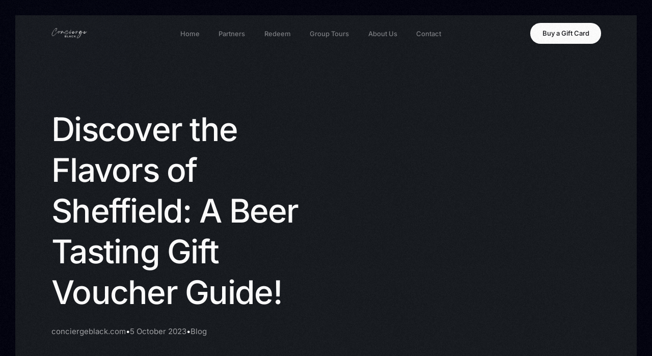

--- FILE ---
content_type: text/html; charset=UTF-8
request_url: https://www.conciergeblack.com/discover-the-flavors-of-sheffield-a-beer-tasting-gift-voucher-guide/
body_size: 17291
content:
<!doctype html>
<html class=" optml_no_js " lang="en-GB" prefix="og: https://ogp.me/ns#">
<head>
	<meta charset="UTF-8">
	<meta name="viewport" content="width=device-width, initial-scale=1">
	<link rel="profile" href="https://gmpg.org/xfn/11">

	    <script>
        var uicore_animations_list = {"Fading":{"fadeIn":"Fade In","fadeInDown":"Fade In Down","fadeInLeft":"Fade In Left","fadeInRight":"Fade In Right","fadeInUp":"Fade In Up"},"Zooming":{"zoomIn":"Zoom In","zoomInDown":"Zoom In Down","zoomInLeft":"Zoom In Left","zoomInRight":"Zoom In Right","zoomInUp":"Zoom In Up"},"Bouncing":{"bounceIn":"Bounce In","bounceInDown":"Bounce In Down","bounceInLeft":"Bounce In Left","bounceInRight":"Bounce In Right","bounceInUp":"Bounce In Up"},"Sliding":{"slideInDown":"Slide In Down","slideInLeft":"Slide In Left","slideInRight":"Slide In Right","slideInUp":"Slide In Up"},"Rotating":{"rotateIn":"Rotate In","rotateInDownLeft":"Rotate In Down Left","rotateInDownRight":"Rotate In Down Right","rotateInUpLeft":"Rotate In Up Left","rotateInUpRight":"Rotate In Up Right"},"Attention Seekers":{"bounce":"Bounce","flash":"Flash","pulse":"Pulse","rubberBand":"Rubber Band","shake":"Shake","headShake":"Head Shake","swing":"Swing","tada":"Tada","wobble":"Wobble","jello":"Jello"},"Light Speed":{"lightSpeedIn":"Light Speed In"},"Specials":{"rollIn":"Roll In"}};
    </script>

    
<!-- Search Engine Optimization by Rank Math - https://rankmath.com/ -->
<title>Discover the Flavors of Sheffield: A Beer Tasting Gift Voucher Guide! - Concierge Black</title>
<meta name="description" content="Sheffield, a city in South Yorkshire, England, is known for its vibrant craft beer scene. With a rich brewing history and a growing number of independent"/>
<meta name="robots" content="follow, index, max-snippet:-1, max-video-preview:-1, max-image-preview:large"/>
<link rel="canonical" href="https://www.conciergeblack.com/discover-the-flavors-of-sheffield-a-beer-tasting-gift-voucher-guide/" />
<meta property="og:locale" content="en_GB" />
<meta property="og:type" content="article" />
<meta property="og:title" content="Discover the Flavors of Sheffield: A Beer Tasting Gift Voucher Guide! - Concierge Black" />
<meta property="og:description" content="Sheffield, a city in South Yorkshire, England, is known for its vibrant craft beer scene. With a rich brewing history and a growing number of independent" />
<meta property="og:url" content="https://www.conciergeblack.com/discover-the-flavors-of-sheffield-a-beer-tasting-gift-voucher-guide/" />
<meta property="og:site_name" content="Concierge Black" />
<meta property="article:section" content="Blog" />
<meta property="og:image" content="https://mly3oqcuillm.i.optimole.com/w:auto/h:auto/q:mauto/f:best/https://www.conciergeblack.com/wp-content/uploads/2023/06/Concierge-blank-voucher.png" />
<meta property="og:image:secure_url" content="https://mly3oqcuillm.i.optimole.com/w:auto/h:auto/q:mauto/f:best/https://www.conciergeblack.com/wp-content/uploads/2023/06/Concierge-blank-voucher.png" />
<meta property="og:image:width" content="576" />
<meta property="og:image:height" content="384" />
<meta property="og:image:alt" content="Gift Voucher" />
<meta property="og:image:type" content="image/png" />
<meta property="article:published_time" content="2023-10-05T08:01:03+01:00" />
<meta name="twitter:card" content="summary_large_image" />
<meta name="twitter:title" content="Discover the Flavors of Sheffield: A Beer Tasting Gift Voucher Guide! - Concierge Black" />
<meta name="twitter:description" content="Sheffield, a city in South Yorkshire, England, is known for its vibrant craft beer scene. With a rich brewing history and a growing number of independent" />
<meta name="twitter:image" content="https://mly3oqcuillm.i.optimole.com/w:auto/h:auto/q:mauto/f:best/https://www.conciergeblack.com/wp-content/uploads/2023/06/Concierge-blank-voucher.png" />
<meta name="twitter:label1" content="Written by" />
<meta name="twitter:data1" content="conciergeblack.com" />
<meta name="twitter:label2" content="Time to read" />
<meta name="twitter:data2" content="5 minutes" />
<script type="application/ld+json" class="rank-math-schema">{"@context":"https://schema.org","@graph":[{"@type":"Organization","@id":"https://www.conciergeblack.com/#organization","name":"Concierge Black","url":"https://www.conciergeblack.com"},{"@type":"WebSite","@id":"https://www.conciergeblack.com/#website","url":"https://www.conciergeblack.com","name":"Concierge Black","publisher":{"@id":"https://www.conciergeblack.com/#organization"},"inLanguage":"en-GB"},{"@type":"ImageObject","@id":"https://mly3oqcuillm.i.optimole.com/w:auto/h:auto/q:mauto/f:best/https://www.conciergeblack.com/wp-content/uploads/2023/06/Concierge-blank-voucher.png","url":"https://mly3oqcuillm.i.optimole.com/w:auto/h:auto/q:mauto/f:best/https://www.conciergeblack.com/wp-content/uploads/2023/06/Concierge-blank-voucher.png","width":"576","height":"384","caption":"Gift Voucher","inLanguage":"en-GB"},{"@type":"WebPage","@id":"https://www.conciergeblack.com/discover-the-flavors-of-sheffield-a-beer-tasting-gift-voucher-guide/#webpage","url":"https://www.conciergeblack.com/discover-the-flavors-of-sheffield-a-beer-tasting-gift-voucher-guide/","name":"Discover the Flavors of Sheffield: A Beer Tasting Gift Voucher Guide! - Concierge Black","datePublished":"2023-10-05T08:01:03+01:00","dateModified":"2023-10-05T08:01:03+01:00","isPartOf":{"@id":"https://www.conciergeblack.com/#website"},"primaryImageOfPage":{"@id":"https://mly3oqcuillm.i.optimole.com/w:auto/h:auto/q:mauto/f:best/https://www.conciergeblack.com/wp-content/uploads/2023/06/Concierge-blank-voucher.png"},"inLanguage":"en-GB"},{"@type":"Person","@id":"https://www.conciergeblack.com/author/conciergeblack-com/","name":"conciergeblack.com","url":"https://www.conciergeblack.com/author/conciergeblack-com/","image":{"@type":"ImageObject","@id":"https://secure.gravatar.com/avatar/915c19245c51f598e730b156daa7a2d6?s=96&amp;d=blank&amp;r=g","url":"https://secure.gravatar.com/avatar/915c19245c51f598e730b156daa7a2d6?s=96&amp;d=blank&amp;r=g","caption":"conciergeblack.com","inLanguage":"en-GB"},"sameAs":["https://www.conciergeblack.com"],"worksFor":{"@id":"https://www.conciergeblack.com/#organization"}},{"@type":"BlogPosting","headline":"Discover the Flavors of Sheffield: A Beer Tasting Gift Voucher Guide! - Concierge Black","datePublished":"2023-10-05T08:01:03+01:00","dateModified":"2023-10-05T08:01:03+01:00","articleSection":"Blog","author":{"@id":"https://www.conciergeblack.com/author/conciergeblack-com/","name":"conciergeblack.com"},"publisher":{"@id":"https://www.conciergeblack.com/#organization"},"description":"Sheffield, a city in South Yorkshire, England, is known for its vibrant craft beer scene. With a rich brewing history and a growing number of independent","name":"Discover the Flavors of Sheffield: A Beer Tasting Gift Voucher Guide! - Concierge Black","@id":"https://www.conciergeblack.com/discover-the-flavors-of-sheffield-a-beer-tasting-gift-voucher-guide/#richSnippet","isPartOf":{"@id":"https://www.conciergeblack.com/discover-the-flavors-of-sheffield-a-beer-tasting-gift-voucher-guide/#webpage"},"image":{"@id":"https://mly3oqcuillm.i.optimole.com/w:auto/h:auto/q:mauto/f:best/https://www.conciergeblack.com/wp-content/uploads/2023/06/Concierge-blank-voucher.png"},"inLanguage":"en-GB","mainEntityOfPage":{"@id":"https://www.conciergeblack.com/discover-the-flavors-of-sheffield-a-beer-tasting-gift-voucher-guide/#webpage"}}]}</script>
<!-- /Rank Math WordPress SEO plugin -->

<link rel='dns-prefetch' href='//www.googletagmanager.com' />
<link rel='dns-prefetch' href='//mly3oqcuillm.i.optimole.com' />
<link rel='preconnect' href='https://mly3oqcuillm.i.optimole.com' />
<link rel="alternate" type="application/rss+xml" title="Concierge Black &raquo; Feed" href="https://www.conciergeblack.com/feed/" />
<link rel="alternate" type="application/rss+xml" title="Concierge Black &raquo; Comments Feed" href="https://www.conciergeblack.com/comments/feed/" />
<link rel="alternate" type="application/rss+xml" title="Concierge Black &raquo; Discover the Flavors of Sheffield: A Beer Tasting Gift Voucher Guide! Comments Feed" href="https://www.conciergeblack.com/discover-the-flavors-of-sheffield-a-beer-tasting-gift-voucher-guide/feed/" />
<script>
window._wpemojiSettings = {"baseUrl":"https:\/\/s.w.org\/images\/core\/emoji\/14.0.0\/72x72\/","ext":".png","svgUrl":"https:\/\/s.w.org\/images\/core\/emoji\/14.0.0\/svg\/","svgExt":".svg","source":{"concatemoji":"https:\/\/www.conciergeblack.com\/wp-includes\/js\/wp-emoji-release.min.js?ver=6.4.7"}};
/*! This file is auto-generated */
!function(i,n){var o,s,e;function c(e){try{var t={supportTests:e,timestamp:(new Date).valueOf()};sessionStorage.setItem(o,JSON.stringify(t))}catch(e){}}function p(e,t,n){e.clearRect(0,0,e.canvas.width,e.canvas.height),e.fillText(t,0,0);var t=new Uint32Array(e.getImageData(0,0,e.canvas.width,e.canvas.height).data),r=(e.clearRect(0,0,e.canvas.width,e.canvas.height),e.fillText(n,0,0),new Uint32Array(e.getImageData(0,0,e.canvas.width,e.canvas.height).data));return t.every(function(e,t){return e===r[t]})}function u(e,t,n){switch(t){case"flag":return n(e,"\ud83c\udff3\ufe0f\u200d\u26a7\ufe0f","\ud83c\udff3\ufe0f\u200b\u26a7\ufe0f")?!1:!n(e,"\ud83c\uddfa\ud83c\uddf3","\ud83c\uddfa\u200b\ud83c\uddf3")&&!n(e,"\ud83c\udff4\udb40\udc67\udb40\udc62\udb40\udc65\udb40\udc6e\udb40\udc67\udb40\udc7f","\ud83c\udff4\u200b\udb40\udc67\u200b\udb40\udc62\u200b\udb40\udc65\u200b\udb40\udc6e\u200b\udb40\udc67\u200b\udb40\udc7f");case"emoji":return!n(e,"\ud83e\udef1\ud83c\udffb\u200d\ud83e\udef2\ud83c\udfff","\ud83e\udef1\ud83c\udffb\u200b\ud83e\udef2\ud83c\udfff")}return!1}function f(e,t,n){var r="undefined"!=typeof WorkerGlobalScope&&self instanceof WorkerGlobalScope?new OffscreenCanvas(300,150):i.createElement("canvas"),a=r.getContext("2d",{willReadFrequently:!0}),o=(a.textBaseline="top",a.font="600 32px Arial",{});return e.forEach(function(e){o[e]=t(a,e,n)}),o}function t(e){var t=i.createElement("script");t.src=e,t.defer=!0,i.head.appendChild(t)}"undefined"!=typeof Promise&&(o="wpEmojiSettingsSupports",s=["flag","emoji"],n.supports={everything:!0,everythingExceptFlag:!0},e=new Promise(function(e){i.addEventListener("DOMContentLoaded",e,{once:!0})}),new Promise(function(t){var n=function(){try{var e=JSON.parse(sessionStorage.getItem(o));if("object"==typeof e&&"number"==typeof e.timestamp&&(new Date).valueOf()<e.timestamp+604800&&"object"==typeof e.supportTests)return e.supportTests}catch(e){}return null}();if(!n){if("undefined"!=typeof Worker&&"undefined"!=typeof OffscreenCanvas&&"undefined"!=typeof URL&&URL.createObjectURL&&"undefined"!=typeof Blob)try{var e="postMessage("+f.toString()+"("+[JSON.stringify(s),u.toString(),p.toString()].join(",")+"));",r=new Blob([e],{type:"text/javascript"}),a=new Worker(URL.createObjectURL(r),{name:"wpTestEmojiSupports"});return void(a.onmessage=function(e){c(n=e.data),a.terminate(),t(n)})}catch(e){}c(n=f(s,u,p))}t(n)}).then(function(e){for(var t in e)n.supports[t]=e[t],n.supports.everything=n.supports.everything&&n.supports[t],"flag"!==t&&(n.supports.everythingExceptFlag=n.supports.everythingExceptFlag&&n.supports[t]);n.supports.everythingExceptFlag=n.supports.everythingExceptFlag&&!n.supports.flag,n.DOMReady=!1,n.readyCallback=function(){n.DOMReady=!0}}).then(function(){return e}).then(function(){var e;n.supports.everything||(n.readyCallback(),(e=n.source||{}).concatemoji?t(e.concatemoji):e.wpemoji&&e.twemoji&&(t(e.twemoji),t(e.wpemoji)))}))}((window,document),window._wpemojiSettings);
</script>
<link data-optimized="2" rel="stylesheet" href="https://www.conciergeblack.com/wp-content/litespeed/css/bca52f104ec86b97c168a03c9c7cd853.css?ver=0dba6" />



















<link rel="preconnect" href="https://fonts.gstatic.com/" crossorigin><script src="https://www.conciergeblack.com/wp-includes/js/jquery/jquery.min.js?ver=3.7.1" id="jquery-core-js"></script>
<script src="https://www.conciergeblack.com/wp-includes/js/jquery/jquery-migrate.min.js?ver=3.4.1" id="jquery-migrate-js"></script>
<script id="optml-print-js-after">
			(function(w, d){
					w.addEventListener("beforeprint", function(){
						let images = d.getElementsByTagName( "img" );
							for (let img of images) {
								if ( !img.dataset.optSrc) {
									continue;
								}
								img.src = img.dataset.optSrc;
								delete img.dataset.optSrc;
							}
					});
			
			}(window, document));
								
</script>

<!-- Google tag (gtag.js) snippet added by Site Kit -->
<!-- Google Analytics snippet added by Site Kit -->
<script src="https://www.googletagmanager.com/gtag/js?id=GT-K4TFXBX" id="google_gtagjs-js" async></script>
<script id="google_gtagjs-js-after">
window.dataLayer = window.dataLayer || [];function gtag(){dataLayer.push(arguments);}
gtag("set","linker",{"domains":["www.conciergeblack.com"]});
gtag("js", new Date());
gtag("set", "developer_id.dZTNiMT", true);
gtag("config", "GT-K4TFXBX");
</script>
<link rel="https://api.w.org/" href="https://www.conciergeblack.com/wp-json/" /><link rel="alternate" type="application/json" href="https://www.conciergeblack.com/wp-json/wp/v2/posts/1404" /><link rel="EditURI" type="application/rsd+xml" title="RSD" href="https://www.conciergeblack.com/xmlrpc.php?rsd" />
<meta name="generator" content="WordPress 6.4.7" />
<link rel='shortlink' href='https://www.conciergeblack.com/?p=1404' />
<link rel="alternate" type="application/json+oembed" href="https://www.conciergeblack.com/wp-json/oembed/1.0/embed?url=https%3A%2F%2Fwww.conciergeblack.com%2Fdiscover-the-flavors-of-sheffield-a-beer-tasting-gift-voucher-guide%2F" />
<link rel="alternate" type="text/xml+oembed" href="https://www.conciergeblack.com/wp-json/oembed/1.0/embed?url=https%3A%2F%2Fwww.conciergeblack.com%2Fdiscover-the-flavors-of-sheffield-a-beer-tasting-gift-voucher-guide%2F&#038;format=xml" />
<meta name="generator" content="Site Kit by Google 1.170.0" /><!-- HFCM by 99 Robots - Snippet # 2: CSS -->

<!-- /end HFCM by 99 Robots -->
<!-- HFCM by 99 Robots - Snippet # 3: Trust -->
<script defer async src='https://cdn.trustindex.io/loader-cert.js?01ea3f216c6d3173c94656e15e7'></script>
<!-- /end HFCM by 99 Robots -->
<meta name="generator" content="Elementor 3.27.7; features: additional_custom_breakpoints; settings: css_print_method-external, google_font-enabled, font_display-swap">
<meta name="theme-color" content="#00010D" />
        <link rel="shortcut icon" href="https://mly3oqcuillm.i.optimole.com/w:auto/h:auto/q:mauto/f:best/https://www.conciergeblack.com/wp-content/uploads/2023/06/20230614_150109_0000.png" >
		<link rel="icon" href="https://mly3oqcuillm.i.optimole.com/w:auto/h:auto/q:mauto/f:best/https://www.conciergeblack.com/wp-content/uploads/2023/06/20230614_150109_0000.png" >
		<link rel="apple-touch-icon" sizes="152x152" href="https://mly3oqcuillm.i.optimole.com/w:auto/h:auto/q:mauto/f:best/https://www.conciergeblack.com/wp-content/uploads/2023/06/20230614_150109_0000.png">
		<link rel="apple-touch-icon" sizes="120x120" href="https://mly3oqcuillm.i.optimole.com/w:auto/h:auto/q:mauto/f:best/https://www.conciergeblack.com/wp-content/uploads/2023/06/20230614_150109_0000.png">
		<link rel="apple-touch-icon" sizes="76x76" href="https://mly3oqcuillm.i.optimole.com/w:auto/h:auto/q:mauto/f:best/https://www.conciergeblack.com/wp-content/uploads/2023/06/20230614_150109_0000.png">
        <link rel="apple-touch-icon" href="https://mly3oqcuillm.i.optimole.com/w:auto/h:auto/q:mauto/f:best/https://www.conciergeblack.com/wp-content/uploads/2023/06/20230614_150109_0000.png">
        			
			<meta name="generator" content="Optimole 3.12.1">
		
		<script type="application/javascript">
					document.documentElement.className = document.documentElement.className.replace(/\boptml_no_js\b/g, "");
						(function(w, d){
							var b = d.getElementsByTagName("head")[0];
							var s = d.createElement("script");
							var v = ("IntersectionObserver" in w && "isIntersecting" in w.IntersectionObserverEntry.prototype) ? "_no_poly" : "";
							s.async = true;
							s.src = "https://mly3oqcuillm.i.optimole.com/js-lib/v2/latest/optimole_lib" + v  + ".min.js";
							b.appendChild(s);
							w.optimoleData = {
								lazyloadOnly: "optimole-lazy-only",
								backgroundReplaceClasses: [],
								nativeLazyload : false,
								scalingDisabled: false,
								watchClasses: [],
								backgroundLazySelectors: ".elementor-section[data-settings*=\"background_background\"], .elementor-section > .elementor-background-overlay, [class*=\"wp-block-cover\"][style*=\"background-image\"], .elementor-widget-container, .elementor-background-slideshow__slide__image",
								network_optimizations: false,
								ignoreDpr: true,
								quality: 0,
								maxWidth: 1920,
								maxHeight: 1080,
							}
						}(window, document));
		</script>
</head>

<body class="post-template-default single single-post postid-1404 single-format-standard wp-embed-responsive ui-a-dsmm-slide  elementor-default elementor-kit-21">
		<!-- 1.1 uicore_before_body_content -->	<div class="uicore-body-content">
		<!-- 1.2 uicore_before_page_content -->		<div id="uicore-page">
		<div class="uicore-progress-bar"></div>
        <div data-uils="header" data-uils-title="Header" id="wrapper-navbar" itemscope itemtype="http://schema.org/WebSite" class="uicore uicore-navbar elementor-section uicore-h-classic uicore-sticky ui-smart-sticky uicore-transparent "><div class="uicore-header-wrapper">
            <nav class="uicore elementor-container">
            		 <div class="uicore-branding" data-uils="header-branding" data-uils-title="Site Logo">
                
			<a href="https://www.conciergeblack.com/" rel="home" data-wpel-link="internal">
                <img decoding=async  class="uicore uicore-logo uicore-main" src="https://mly3oqcuillm.i.optimole.com/w:auto/h:auto/q:mauto/f:best/https://www.conciergeblack.com/wp-content/uploads/2023/06/header-logo.png" alt="Concierge Black"/>
				<img decoding=async  class="uicore uicore-logo uicore-second" src="https://mly3oqcuillm.i.optimole.com/w:auto/h:auto/q:mauto/f:best/https://www.conciergeblack.com/wp-content/uploads/2023/06/header-logo.png" alt="Concierge Black" />
				<img decoding=async  class="uicore uicore-logo uicore-mobile-main" src="https://mly3oqcuillm.i.optimole.com/w:auto/h:auto/q:mauto/f:best/https://www.conciergeblack.com/wp-content/uploads/2023/06/header-logo.png" alt="Concierge Black" />
				<img decoding=async  data-opt-src="https://mly3oqcuillm.i.optimole.com/w:auto/h:auto/q:mauto/f:best/https://www.conciergeblack.com/wp-content/uploads/2023/06/header-logo.png"  class="uicore uicore-logo uicore-mobile-second" src="data:image/svg+xml,%3Csvg%20viewBox%3D%220%200%20360%2090%22%20width%3D%22360%22%20height%3D%2290%22%20xmlns%3D%22http%3A%2F%2Fwww.w3.org%2F2000%2Fsvg%22%3E%3Crect%20width%3D%22360%22%20height%3D%2290%22%20fill%3D%22transparent%22%2F%3E%3C%2Fsvg%3E" alt="Concierge Black" />
			</a>

		        </div>
		        <div class='uicore-nav-menu'>
            <div class="uicore-menu-container uicore-nav"><ul data-uils="header-menu" data-uils-title="Navigation Menu" class="uicore-menu"><li class="menu-item menu-item-type-post_type menu-item-object-page menu-item-home menu-item-698"><a href="https://www.conciergeblack.com/" data-wpel-link="internal"><span class="ui-menu-item-wrapper">Home</span></a></li>
<li class="menu-item menu-item-type-post_type menu-item-object-page menu-item-281"><a href="https://www.conciergeblack.com/partners/" data-wpel-link="internal"><span class="ui-menu-item-wrapper">Partners</span></a></li>
<li class="menu-item menu-item-type-post_type menu-item-object-page menu-item-693"><a href="https://www.conciergeblack.com/redeem/" data-wpel-link="internal"><span class="ui-menu-item-wrapper">Redeem</span></a></li>
<li class="menu-item menu-item-type-post_type menu-item-object-page menu-item-1343"><a href="https://www.conciergeblack.com/group-tous/" data-wpel-link="internal"><span class="ui-menu-item-wrapper">Group Tours</span></a></li>
<li class="menu-item menu-item-type-post_type menu-item-object-page menu-item-692"><a href="https://www.conciergeblack.com/about-us/" data-wpel-link="internal"><span class="ui-menu-item-wrapper">About Us</span></a></li>
<li class="menu-item menu-item-type-post_type menu-item-object-page menu-item-282"><a href="https://www.conciergeblack.com/contact/" data-wpel-link="internal"><span class="ui-menu-item-wrapper">Contact</span></a></li>
</ul></div><div class="uicore uicore-extra" data-uils="header_extra" data-uils-title="Header Extras">            <div class="uicore-cta-wrapper">
				<a href="https://www.conciergeblack.com"
					target="_self"
					class="uicore-btn ">
                    <span class="elementor-button-text">
						Buy a Gift Card                    </span>
				</a>
            </div>
        </div>        </div>
		            <button type="button" class="uicore-toggle uicore-ham" aria-label="mobile-menu">
                <span class="bars">
                    <span class="bar"></span>
                    <span class="bar"></span>
                    <span class="bar"></span>
                </span>
            </button>
                        </nav>

            </div>
                    </div><!-- #wrapper-navbar end -->
        <!-- 1.3 uicore_page -->			<div id="content" class="uicore-content">

			<script id="uicore-page-transition">window.onload=window.onpageshow= function() {  }; </script>                <header class="uicore uicore-page-title elementor-section elementor-section-boxed"                 >

                                    <div class="uicore-overlay"></div>
                                    <div class="uicore elementor-container">

                        
                            <h1 class="uicore-title uicore-animate h1">
                                Discover the Flavors of Sheffield: A Beer Tasting Gift Voucher Guide!                            </h1>
                            <div class="uicore-animate uicore-entry-meta"><div><a href="https://www.conciergeblack.com/author/conciergeblack-com/" data-wpel-link="internal">conciergeblack.com</a><span class="uicore-meta-separator"></span></div><span class="ui-blog-date ui-published">5 October 2023 </span><span class="uicore-meta-separator"></span><div class="uicore-post-category uicore-body"><a href="https://www.conciergeblack.com/category/blog/" rel="category tag" data-wpel-link="internal">Blog</a></div></div>                    </div>

                </header>
                <!-- 1.4 uicore_before_content -->
<div id="primary" class="content-area">

			<div data-elementor-type="uicore-tb" data-elementor-id="2133" class="elementor elementor-2133" data-elementor-post-type="uicore-tb">
				<div class="elementor-element elementor-element-f6f8f14 e-flex e-con-boxed e-con e-parent" data-id="f6f8f14" data-element_type="container">
					<div class="e-con-inner">
				<div class="elementor-element elementor-element-8688378 elementor-widget elementor-widget-theme-post-featured-image elementor-widget-image" data-id="8688378" data-element_type="widget" data-widget_type="theme-post-featured-image.default">
				<div class="elementor-widget-container">
															<img decoding=async  data-opt-src="https://mly3oqcuillm.i.optimole.com/w:576/h:384/q:mauto/f:best/https://www.conciergeblack.com/wp-content/uploads/2023/06/Concierge-blank-voucher.png"  fetchpriority="high" width="576" height="384" src="data:image/svg+xml,%3Csvg%20viewBox%3D%220%200%20576%20384%22%20width%3D%22576%22%20height%3D%22384%22%20xmlns%3D%22http%3A%2F%2Fwww.w3.org%2F2000%2Fsvg%22%3E%3Crect%20width%3D%22576%22%20height%3D%22384%22%20fill%3D%22transparent%22%2F%3E%3C%2Fsvg%3E" class="attachment-full size-full wp-image-66" alt="Gift Voucher" />															</div>
				</div>
					</div>
				</div>
		<div class="elementor-element elementor-element-b268dae e-flex e-con-boxed e-con e-parent" data-id="b268dae" data-element_type="container">
					<div class="e-con-inner">
				<div class="elementor-element elementor-element-8a3b72c elementor-widget elementor-widget-uicore-the-content" data-id="8a3b72c" data-element_type="widget" data-widget_type="uicore-the-content.default">
				<div class="elementor-widget-container">
					<h2> Introduction: Exploring Sheffield&#8217;s Craft Beer Scene</h2>
<p>Sheffield, a city in South Yorkshire, England, is known for its vibrant craft beer scene. With a rich brewing history and a growing number of independent breweries, Sheffield has become a haven for beer enthusiasts. From traditional ales to experimental brews, there is something for everyone to enjoy in this bustling city. Whether you&#8217;re a local or a visitor, exploring Sheffield&#8217;s craft beer scene is an experience not to be missed.</p>
<h2> The Best Craft Breweries in Sheffield</h2>
<p>Sheffield is home to several outstanding craft breweries, each with its own unique offerings. One of the top breweries in the city is Abbeydale Brewery, known for its wide range of beers, including their flagship Moonshine pale ale and the award-winning Heathen IPA. Another notable brewery is Thornbridge Brewery, which has gained international recognition for its innovative and high-quality beers. Their Jaipur IPA and Bracia dark ale are must-tries for any beer lover. Other breweries worth mentioning include Lost Industry Brewing, Neepsend Brew Co., and Sheffield Brewery Co.</p>
<h2> Must-Try Beer Styles in Sheffield</h2>
<p>Sheffield&#8217;s craft beer scene offers a diverse range of beer styles to suit every palate. One popular style is the pale ale, which is characterized by its light, hoppy flavor and refreshing finish. Abbeydale Brewery&#8217;s Moonshine pale ale is a great example of this style. Another style to try is the IPA (India Pale Ale), known for its strong hop bitterness and fruity aroma. Thornbridge Brewery&#8217;s Jaipur IPA is a standout in this category. For those who prefer darker beers, the stout and porter styles are worth exploring. Lost Industry Brewing&#8217;s Black Perle stout and Neepsend Brew Co.&#8217;s Porter are excellent choices.</p>
<h2> A Guide to Tasting Beer: Tips and Tricks</h2>
<p>Tasting beer is not just about drinking it; it&#8217;s about appreciating the flavors, aromas, and nuances that each beer has to offer. To properly taste beer, start by pouring it into a glass to release its aromas. Take a moment to observe the color and clarity of the beer. Next, take a small sip and let it coat your palate. Pay attention to the flavors and try to identify any specific notes, such as citrus, caramel, or roasted malt. Finally, take note of the beer&#8217;s finish and aftertaste. Is it crisp and refreshing, or does it linger on the palate?</p>
<p>To enhance the tasting experience, there are a few tricks you can try. First, cleanse your palate between sips by taking a sip of water or eating a plain cracker. This will help reset your taste buds and allow you to fully appreciate each beer. Additionally, try pairing the beer with different foods to see how the flavors complement each other. For example, a hoppy IPA can be paired with spicy foods to balance out the heat. Finally, don&#8217;t be afraid to experiment and try new beers. The more you taste, the more you&#8217;ll develop your palate and discover new favorites.</p>
<h2> How to Choose the Right Beer Tasting Gift Voucher</h2>
<p>If you&#8217;re looking for the perfect gift for a beer lover in Sheffield, a beer tasting <a data-ail="1404" target="_self" href="https://www.conciergeblack.com/" data-wpel-link="internal">gift voucher</a> is an excellent choice. When choosing a beer tasting <a data-ail="1404" target="_self" href="https://www.conciergeblack.com/" data-wpel-link="internal">gift voucher</a>, there are a few factors to consider. First, think about the recipient&#8217;s preferences. Do they enjoy a specific style of beer, such as IPAs or stouts? Look for a voucher that offers tastings of those styles. Next, consider the type of experience the voucher offers. Some vouchers may include a guided tasting with a brewer, while others may include a brewery tour or a tasting flight. Choose a voucher that aligns with the recipient&#8217;s interests.</p>
<h2> The Benefits of Giving a Beer Tasting Gift Voucher</h2>
<p>Giving a beer tasting <a data-ail="1404" target="_self" href="https://www.conciergeblack.com/" data-wpel-link="internal">gift voucher</a> has several benefits. First and foremost, it allows the recipient to try new beers and expand their palate. They may discover new breweries and beer styles that they wouldn&#8217;t have otherwise tried. Additionally, a beer tasting experience can be educational, as it often includes insights into the brewing process and the history of the beers being tasted. It can also be a fun and unique experience, whether the recipient is a seasoned beer enthusiast or a novice. Overall, a beer tasting <a data-ail="1404" target="_self" href="https://www.conciergeblack.com/" data-wpel-link="internal">gift voucher</a> is a thoughtful and memorable gift for any beer lover.</p>
<h2> Where to Buy Beer Tasting Gift Vouchers in Sheffield</h2>
<p>There are several places in Sheffield where you can buy beer tasting gift vouchers. One option is to purchase them directly from the breweries themselves. Many breweries, such as Abbeydale Brewery and Thornbridge Brewery, offer gift vouchers that can be redeemed for tastings or brewery tours. Another option is to check with local beer shops or specialty stores, as they may also offer gift vouchers for beer tasting experiences. Finally, online platforms such as Beer Hawk and Craft Beer Rising often have a selection of beer tasting gift vouchers available for purchase.</p>
<h2> Beer Tasting Events in Sheffield: What to Expect</h2>
<p>Sheffield is home to a variety of beer tasting events throughout the year. These events offer the opportunity to sample a wide range of beers from different breweries, often with the chance to meet the brewers themselves. At a beer tasting event, you can expect to find a selection of beers on offer, ranging from traditional ales to experimental brews. Some events may also include food pairings or live music to enhance the experience. It&#8217;s a great way to discover new breweries, meet fellow beer enthusiasts, and immerse yourself in Sheffield&#8217;s craft beer culture.</p>
<h2> Combining Beer Tasting with Food Pairings in Sheffield</h2>
<p>Beer and food pairings are becoming increasingly popular, and Sheffield is no exception. Many restaurants and bars in the city offer beer and food pairing menus, allowing you to enjoy the best of both worlds. When it comes to pairing beer with food, there are a few general guidelines to keep in mind. Lighter beers, such as pale ales and lagers, pair well with seafood, salads, and lighter dishes. IPAs and hoppy beers can stand up to spicy foods, while stouts and porters are a great match for rich, hearty dishes. Some recommended places to try beer and food pairings in Sheffield include The Broadfield, The Rutland Arms, and The Devonshire Cat.</p>
<h2> Conclusion: The Perfect Gift for Beer Lovers in Sheffield</h2>
<p>In conclusion, exploring Sheffield&#8217;s craft beer scene is a must for any beer lover. With its wide range of breweries, beer styles, and tasting experiences, there is something for everyone to enjoy. Whether you&#8217;re looking to try new beers, learn about the brewing process, or simply have a fun and unique experience, Sheffield&#8217;s craft beer scene has it all. And if you&#8217;re searching for the perfect gift for a beer lover in Sheffield, a beer tasting <a data-ail="1404" target="_self" href="https://www.conciergeblack.com/" data-wpel-link="internal">gift voucher</a> is sure to be a hit. It&#8217;s a thoughtful and memorable gift that allows the recipient to discover new beers and breweries, and to immerse themselves in Sheffield&#8217;s vibrant craft beer culture.</p>
				</div>
				</div>
					</div>
				</div>
				</div>
			
</div><!-- #primary -->


	</div><!-- #content -->

	            <footer id="uicore-tb-footer" itemscope="itemscope" itemtype="https://schema.org/WPFooter" >
			    		<div data-elementor-type="uicore-tb" data-elementor-id="61" class="elementor elementor-61" data-elementor-post-type="uicore-tb">
						<div class="elementor-section elementor-top-section elementor-element elementor-element-54fda94 elementor-section-full_width elementor-section-height-default elementor-section-height-default" data-id="54fda94" data-element_type="section">
						<div class="elementor-container elementor-column-gap-default">
					<div class="elementor-column elementor-col-100 elementor-top-column elementor-element elementor-element-4c9d980" data-id="4c9d980" data-element_type="column">
			<div class="elementor-widget-wrap elementor-element-populated">
						<section class="elementor-section elementor-inner-section elementor-element elementor-element-64d736f elementor-section-boxed elementor-section-height-default elementor-section-height-default" data-id="64d736f" data-element_type="section">
						<div class="elementor-container elementor-column-gap-default">
					<div class="elementor-column elementor-col-20 elementor-inner-column elementor-element elementor-element-6661309" data-id="6661309" data-element_type="column">
			<div class="elementor-widget-wrap elementor-element-populated">
						<div class="elementor-element elementor-element-8968691 elementor-widget elementor-widget-image" data-id="8968691" data-element_type="widget" data-widget_type="image.default">
				<div class="elementor-widget-container">
															<img decoding=async  data-opt-src="https://mly3oqcuillm.i.optimole.com/w:1050/h:300/q:mauto/f:best/https://www.conciergeblack.com/wp-content/uploads/2023/06/Hero-Logo-2.png"  width="1050" height="300" src="data:image/svg+xml,%3Csvg%20viewBox%3D%220%200%201050%20300%22%20width%3D%221050%22%20height%3D%22300%22%20xmlns%3D%22http%3A%2F%2Fwww.w3.org%2F2000%2Fsvg%22%3E%3Crect%20width%3D%221050%22%20height%3D%22300%22%20fill%3D%22transparent%22%2F%3E%3C%2Fsvg%3E" class="attachment-full size-full wp-image-321" alt="" />															</div>
				</div>
					</div>
		</div>
				<div class="elementor-column elementor-col-20 elementor-inner-column elementor-element elementor-element-fced8c2" data-id="fced8c2" data-element_type="column">
			<div class="elementor-widget-wrap elementor-element-populated">
						<div class="elementor-element elementor-element-f872911 elementor-widget elementor-widget-heading" data-id="f872911" data-element_type="widget" data-widget_type="heading.default">
				<div class="elementor-widget-container">
					<h5 class="elementor-heading-title elementor-size-default">About</h5>				</div>
				</div>
				<div class="elementor-element elementor-element-6b30f2d elementor-icon-list--layout-traditional elementor-list-item-link-full_width elementor-widget elementor-widget-icon-list" data-id="6b30f2d" data-element_type="widget" data-widget_type="icon-list.default">
				<div class="elementor-widget-container">
							<ul class="elementor-icon-list-items">
							<li class="elementor-icon-list-item">
											<a href="https://www.conciergeblack.com/about-us/" data-wpel-link="internal">

											<span class="elementor-icon-list-text">About us</span>
											</a>
									</li>
								<li class="elementor-icon-list-item">
											<a href="https://www.conciergeblack.com/blog/" data-wpel-link="internal">

											<span class="elementor-icon-list-text">Blog</span>
											</a>
									</li>
						</ul>
						</div>
				</div>
					</div>
		</div>
				<div class="elementor-column elementor-col-20 elementor-inner-column elementor-element elementor-element-ce5908b" data-id="ce5908b" data-element_type="column">
			<div class="elementor-widget-wrap elementor-element-populated">
						<div class="elementor-element elementor-element-b1703e2 elementor-widget elementor-widget-heading" data-id="b1703e2" data-element_type="widget" data-widget_type="heading.default">
				<div class="elementor-widget-container">
					<h5 class="elementor-heading-title elementor-size-default">For Purchasers</h5>				</div>
				</div>
				<div class="elementor-element elementor-element-54d9f05 elementor-icon-list--layout-traditional elementor-list-item-link-full_width elementor-widget elementor-widget-icon-list" data-id="54d9f05" data-element_type="widget" data-widget_type="icon-list.default">
				<div class="elementor-widget-container">
							<ul class="elementor-icon-list-items">
							<li class="elementor-icon-list-item">
											<a href="https://www.conciergeblack.com/redeem/" data-wpel-link="internal">

											<span class="elementor-icon-list-text">Redeem</span>
											</a>
									</li>
								<li class="elementor-icon-list-item">
											<a href="https://www.conciergeblack.com/partners/" data-wpel-link="internal">

											<span class="elementor-icon-list-text">Partners</span>
											</a>
									</li>
								<li class="elementor-icon-list-item">
											<a href="https://www.conciergeblack.com/refund-policy/" data-wpel-link="internal">

											<span class="elementor-icon-list-text">Refunds</span>
											</a>
									</li>
								<li class="elementor-icon-list-item">
											<a href="https://www.conciergeblack.com/delivery/" data-wpel-link="internal">

											<span class="elementor-icon-list-text">Delivery</span>
											</a>
									</li>
								<li class="elementor-icon-list-item">
											<a href="https://www.conciergeblack.com/terms-and-conditions/" data-wpel-link="internal">

											<span class="elementor-icon-list-text">Terms & Conditions</span>
											</a>
									</li>
						</ul>
						</div>
				</div>
					</div>
		</div>
				<div class="elementor-column elementor-col-20 elementor-inner-column elementor-element elementor-element-a307028" data-id="a307028" data-element_type="column">
			<div class="elementor-widget-wrap elementor-element-populated">
						<div class="elementor-element elementor-element-5182694 elementor-widget elementor-widget-heading" data-id="5182694" data-element_type="widget" data-widget_type="heading.default">
				<div class="elementor-widget-container">
					<h5 class="elementor-heading-title elementor-size-default">For Providers</h5>				</div>
				</div>
				<div class="elementor-element elementor-element-fd16641 elementor-icon-list--layout-traditional elementor-list-item-link-full_width elementor-widget elementor-widget-icon-list" data-id="fd16641" data-element_type="widget" data-widget_type="icon-list.default">
				<div class="elementor-widget-container">
							<ul class="elementor-icon-list-items">
							<li class="elementor-icon-list-item">
											<a href="https://www.conciergeblack.com/become-a-partner/" data-wpel-link="internal">

											<span class="elementor-icon-list-text">Become a Partner</span>
											</a>
									</li>
						</ul>
						</div>
				</div>
					</div>
		</div>
				<div class="elementor-column elementor-col-20 elementor-inner-column elementor-element elementor-element-cc2c88c" data-id="cc2c88c" data-element_type="column">
			<div class="elementor-widget-wrap elementor-element-populated">
						<div class="elementor-element elementor-element-36225c0 elementor-widget elementor-widget-heading" data-id="36225c0" data-element_type="widget" data-widget_type="heading.default">
				<div class="elementor-widget-container">
					<h5 class="elementor-heading-title elementor-size-default">Support</h5>				</div>
				</div>
				<div class="elementor-element elementor-element-a77b68b elementor-icon-list--layout-traditional elementor-list-item-link-full_width elementor-widget elementor-widget-icon-list" data-id="a77b68b" data-element_type="widget" data-widget_type="icon-list.default">
				<div class="elementor-widget-container">
							<ul class="elementor-icon-list-items">
							<li class="elementor-icon-list-item">
											<a href="https://www.conciergeblack.com/contact/" data-wpel-link="internal">

											<span class="elementor-icon-list-text">Contact Us</span>
											</a>
									</li>
								<li class="elementor-icon-list-item">
											<a href="https://www.conciergeblack.com/terms-of-use/" data-wpel-link="internal">

											<span class="elementor-icon-list-text">Terms of Use</span>
											</a>
									</li>
								<li class="elementor-icon-list-item">
											<a href="https://www.conciergeblack.com/privacy-policy/" data-wpel-link="internal">

											<span class="elementor-icon-list-text">Privacy Policy</span>
											</a>
									</li>
						</ul>
						</div>
				</div>
					</div>
		</div>
					</div>
		</section>
				<div class="elementor-section elementor-inner-section elementor-element elementor-element-b5d8f44 elementor-reverse-mobile elementor-section-boxed elementor-section-height-default elementor-section-height-default" data-id="b5d8f44" data-element_type="section">
						<div class="elementor-container elementor-column-gap-default">
					<div class="elementor-column elementor-col-50 elementor-inner-column elementor-element elementor-element-f8f3a1d" data-id="f8f3a1d" data-element_type="column">
			<div class="elementor-widget-wrap elementor-element-populated">
						<div class="elementor-element elementor-element-1e15b6a elementor-widget elementor-widget-text-editor" data-id="1e15b6a" data-element_type="widget" data-widget_type="text-editor.default">
				<div class="elementor-widget-container">
									<p>Copyright: © 2026 Concierge Black. All Rights Reserved.</p>								</div>
				</div>
					</div>
		</div>
				<div class="elementor-column elementor-col-50 elementor-inner-column elementor-element elementor-element-a732a28" data-id="a732a28" data-element_type="column">
			<div class="elementor-widget-wrap elementor-element-populated">
						<div class="elementor-element elementor-element-a393f83 elementor-widget__width-auto elementor-widget-tablet__width-inherit elementor-widget elementor-widget-text-editor" data-id="a393f83" data-element_type="widget" data-widget_type="text-editor.default">
				<div class="elementor-widget-container">
									Follow us on social media								</div>
				</div>
				<div class="elementor-element elementor-element-2636224 elementor-icon-list--layout-inline elementor-mobile-align-center elementor-widget__width-auto elementor-widget-tablet__width-inherit elementor-list-item-link-full_width elementor-widget elementor-widget-icon-list" data-id="2636224" data-element_type="widget" data-widget_type="icon-list.default">
				<div class="elementor-widget-container">
							<ul class="elementor-icon-list-items elementor-inline-items">
							<li class="elementor-icon-list-item elementor-inline-item">
											<a href="https://instagram.com/conciergeblack" data-wpel-link="external" target="_blank" rel="nofollow external noopener noreferrer">

												<span class="elementor-icon-list-icon">
							<i aria-hidden="true" class="fab fa-instagram"></i>						</span>
										<span class="elementor-icon-list-text"></span>
											</a>
									</li>
								<li class="elementor-icon-list-item elementor-inline-item">
											<a href="https://twitter.com/conciergeblack" data-wpel-link="external" target="_blank" rel="nofollow external noopener noreferrer">

												<span class="elementor-icon-list-icon">
							<i aria-hidden="true" class="fab fa-twitter"></i>						</span>
										<span class="elementor-icon-list-text"></span>
											</a>
									</li>
						</ul>
						</div>
				</div>
					</div>
		</div>
					</div>
		</div>
					</div>
		</div>
					</div>
		</div>
				</div>
				    </footer>
            <!-- 1.5 uicore_content_end -->
</div><!-- #page -->

<div id="uicore-back-to-top" class="uicore-back-to-top uicore-i-arrow uicore_hide_mobile "></div>        <div class="uicore-navigation-wrapper uicore-navbar elementor-section elementor-section-boxed uicore-mobile-menu-wrapper
                ">
			<nav class="uicore elementor-container">
				<div class="uicore-branding uicore-mobile">
                					<a href="https://www.conciergeblack.com/" rel="home" data-wpel-link="internal">
						<img decoding=async  data-opt-src="https://mly3oqcuillm.i.optimole.com/w:auto/h:auto/q:mauto/f:best/https://www.conciergeblack.com/wp-content/uploads/2023/06/header-logo.png"  class="uicore uicore-logo"  src="data:image/svg+xml,%3Csvg%20viewBox%3D%220%200%20360%2090%22%20width%3D%22360%22%20height%3D%2290%22%20xmlns%3D%22http%3A%2F%2Fwww.w3.org%2F2000%2Fsvg%22%3E%3Crect%20width%3D%22360%22%20height%3D%2290%22%20fill%3D%22transparent%22%2F%3E%3C%2Fsvg%3E" alt="Concierge Black"/>
					</a>
                				</div>


                <div class="uicore-branding uicore-desktop">
                				</div>


				<button type="button" class="uicore-toggle uicore-ham" aria-label="mobile-menu">
					<span class="bars">
						<span class="bar"></span>
						<span class="bar"></span>
						<span class="bar"></span>
					</span>
				</button>
			</nav>
			<div class="uicore-navigation-content">
                <div class="uicore-menu-container uicore-nav"><ul data-uils="header-menu" data-uils-title="Navigation Menu" class="uicore-menu"><li class="menu-item menu-item-type-post_type menu-item-object-page menu-item-home menu-item-698"><a href="https://www.conciergeblack.com/" data-wpel-link="internal"><span class="ui-menu-item-wrapper">Home</span></a></li>
<li class="menu-item menu-item-type-post_type menu-item-object-page menu-item-281"><a href="https://www.conciergeblack.com/partners/" data-wpel-link="internal"><span class="ui-menu-item-wrapper">Partners</span></a></li>
<li class="menu-item menu-item-type-post_type menu-item-object-page menu-item-693"><a href="https://www.conciergeblack.com/redeem/" data-wpel-link="internal"><span class="ui-menu-item-wrapper">Redeem</span></a></li>
<li class="menu-item menu-item-type-post_type menu-item-object-page menu-item-1343"><a href="https://www.conciergeblack.com/group-tous/" data-wpel-link="internal"><span class="ui-menu-item-wrapper">Group Tours</span></a></li>
<li class="menu-item menu-item-type-post_type menu-item-object-page menu-item-692"><a href="https://www.conciergeblack.com/about-us/" data-wpel-link="internal"><span class="ui-menu-item-wrapper">About Us</span></a></li>
<li class="menu-item menu-item-type-post_type menu-item-object-page menu-item-282"><a href="https://www.conciergeblack.com/contact/" data-wpel-link="internal"><span class="ui-menu-item-wrapper">Contact</span></a></li>
</ul></div><div class="uicore uicore-extra" data-uils="header_extra" data-uils-title="Header Extras">            <div class="uicore-cta-wrapper">
				<a href="https://www.conciergeblack.com"
					target="_self"
					class="uicore-btn ">
                    <span class="elementor-button-text">
						Buy a Gift Card                    </span>
				</a>
            </div>
        </div>            </div>
		</div>
		<!-- 1.6 uicore_body_end --></div>
<!-- 1.7 uicore_after_body_content --><script> 
var uicore_frontend = {'back':'Back', 'rtl' : '','mobile_br' : '1025'};
 console.log( 'Using Lumi v.2.0.0');
 console.log( 'Powered By UiCore Framework v.5.0.0');
 </script> <!-- HFCM by 99 Robots - Snippet # 4: Skimlinks -->
<script type="text/javascript" src="https://s.skimresources.com/js/265604X1750695.skimlinks.js"></script>
<!-- /end HFCM by 99 Robots -->
		<div data-elementor-type="popup" data-elementor-id="102" class="elementor elementor-102 elementor-location-popup" data-elementor-settings="{&quot;prevent_scroll&quot;:&quot;yes&quot;,&quot;open_selector&quot;:&quot;a[href=\&quot;#link-buy\&quot;]&quot;,&quot;a11y_navigation&quot;:&quot;yes&quot;,&quot;triggers&quot;:[],&quot;timing&quot;:[]}" data-elementor-post-type="elementor_library">
			<div class="elementor-element elementor-element-422a9e7 e-flex e-con-boxed e-con e-parent" data-id="422a9e7" data-element_type="container">
					<div class="e-con-inner">
				<div class="elementor-element elementor-element-cc5b69a elementor-widget elementor-widget-shortcode" data-id="cc5b69a" data-element_type="widget" data-widget_type="shortcode.default">
				<div class="elementor-widget-container">
							<div class="elementor-shortcode"><div class="gift-up-target" 
            data-site-id="99d2d9d7-b306-4de0-bc0e-08db6c0e2fff" 
            data-domain=""
            data-product-id=""
            data-group-id=""
            data-payment-methods=""
            data-language=""
            data-purchaser-name=""
            data-purchaser-email=""
            data-recipient-name=""
            data-recipient-email=""
            data-step=""
            data-who-for=""
            data-promo-code=""
            data-hide-artwork=""
            data-hide-groups=""
            data-hide-ungrouped-items=""
            data-hide-custom-value=""
            data-custom-value-amount=""
            data-platform="Wordpress"
        ></div>
        <script type="text/javascript">
        (function (g, i, f, t, u, p, s) {
            g[u] = g[u] || function() { (g[u].q = g[u].q || []).push(arguments) };
            p = i.createElement(f);
            p.async = 1;
            p.src = t;
            s = i.getElementsByTagName(f)[0];
            s.parentNode.insertBefore(p, s);
        })(window, document, 'script', 'https://cdn.giftup.app/dist/gift-up.js', 'giftup');
        </script>
</div>
						</div>
				</div>
					</div>
				</div>
				</div>
					<script>
				const lazyloadRunObserver = () => {
					const lazyloadBackgrounds = document.querySelectorAll( `.e-con.e-parent:not(.e-lazyloaded)` );
					const lazyloadBackgroundObserver = new IntersectionObserver( ( entries ) => {
						entries.forEach( ( entry ) => {
							if ( entry.isIntersecting ) {
								let lazyloadBackground = entry.target;
								if( lazyloadBackground ) {
									lazyloadBackground.classList.add( 'e-lazyloaded' );
								}
								lazyloadBackgroundObserver.unobserve( entry.target );
							}
						});
					}, { rootMargin: '200px 0px 200px 0px' } );
					lazyloadBackgrounds.forEach( ( lazyloadBackground ) => {
						lazyloadBackgroundObserver.observe( lazyloadBackground );
					} );
				};
				const events = [
					'DOMContentLoaded',
					'elementor/lazyload/observe',
				];
				events.forEach( ( event ) => {
					document.addEventListener( event, lazyloadRunObserver );
				} );
			</script>
			



<script id="daim-track-internal-links-js-before">
window.DAIM_PARAMETERS = {ajax_url: "https://www.conciergeblack.com/wp-admin/admin-ajax.php",nonce: "0dd74e0493"};
</script>
<script src="https://www.conciergeblack.com/wp-content/plugins/interlinks-manager/public/assets/js/track-internal-links.js?ver=1.33" id="daim-track-internal-links-js"></script>
<script src="https://www.conciergeblack.com/wp-content/uploads/uicore-global.js?ver=3412" id="uicore_global-js"></script>
<script id="bdt-uikit-js-extra">
var element_pack_ajax_login_config = {"ajaxurl":"https:\/\/www.conciergeblack.com\/wp-admin\/admin-ajax.php","language":"en","loadingmessage":"Sending user info, please wait...","unknownerror":"Unknown error, make sure access is correct!"};
var ElementPackConfig = {"ajaxurl":"https:\/\/www.conciergeblack.com\/wp-admin\/admin-ajax.php","nonce":"bbfbec95d6","data_table":{"language":{"lengthMenu":"Show _MENU_ Entries","info":"Showing _START_ to _END_ of _TOTAL_ entries","search":"Search :","sZeroRecords":"No matching records found","paginate":{"previous":"Previous","next":"Next"}}},"contact_form":{"sending_msg":"Sending message please wait...","captcha_nd":"Invisible captcha not defined!","captcha_nr":"Could not get invisible captcha response!"},"mailchimp":{"subscribing":"Subscribing you please wait..."},"search":{"more_result":"More Results","search_result":"SEARCH RESULT","not_found":"not found"},"elements_data":{"sections":[],"columns":[],"widgets":[]}};
</script>
<script src="https://www.conciergeblack.com/wp-content/plugins/bdthemes-element-pack/assets/js/bdt-uikit.min.js?ver=3.15.1" id="bdt-uikit-js"></script>
<script src="https://www.conciergeblack.com/wp-content/plugins/elementor/assets/js/webpack.runtime.min.js?ver=3.27.7" id="elementor-webpack-runtime-js"></script>
<script src="https://www.conciergeblack.com/wp-content/plugins/elementor/assets/js/frontend-modules.min.js?ver=3.27.7" id="elementor-frontend-modules-js"></script>
<script src="https://www.conciergeblack.com/wp-includes/js/jquery/ui/core.min.js?ver=1.13.2" id="jquery-ui-core-js"></script>
<script id="elementor-frontend-js-before">
var elementorFrontendConfig = {"environmentMode":{"edit":false,"wpPreview":false,"isScriptDebug":false},"i18n":{"shareOnFacebook":"Share on Facebook","shareOnTwitter":"Share on Twitter","pinIt":"Pin it","download":"Download","downloadImage":"Download image","fullscreen":"Fullscreen","zoom":"Zoom","share":"Share","playVideo":"Play Video","previous":"Previous","next":"Next","close":"Close","a11yCarouselPrevSlideMessage":"Previous slide","a11yCarouselNextSlideMessage":"Next slide","a11yCarouselFirstSlideMessage":"This is the first slide","a11yCarouselLastSlideMessage":"This is the last slide","a11yCarouselPaginationBulletMessage":"Go to slide"},"is_rtl":false,"breakpoints":{"xs":0,"sm":480,"md":768,"lg":1025,"xl":1440,"xxl":1600},"responsive":{"breakpoints":{"mobile":{"label":"Mobile Portrait","value":767,"default_value":767,"direction":"max","is_enabled":true},"mobile_extra":{"label":"Mobile Landscape","value":880,"default_value":880,"direction":"max","is_enabled":false},"tablet":{"label":"Tablet Portrait","value":1024,"default_value":1024,"direction":"max","is_enabled":true},"tablet_extra":{"label":"Tablet Landscape","value":1200,"default_value":1200,"direction":"max","is_enabled":false},"laptop":{"label":"Laptop","value":1366,"default_value":1366,"direction":"max","is_enabled":false},"widescreen":{"label":"Widescreen","value":2400,"default_value":2400,"direction":"min","is_enabled":false}},"hasCustomBreakpoints":false},"version":"3.27.7","is_static":false,"experimentalFeatures":{"additional_custom_breakpoints":true,"container":true,"e_swiper_latest":true,"e_onboarding":true,"theme_builder_v2":true,"home_screen":true,"landing-pages":true,"nested-elements":true,"editor_v2":true,"link-in-bio":true,"floating-buttons":true},"urls":{"assets":"https:\/\/www.conciergeblack.com\/wp-content\/plugins\/elementor\/assets\/","ajaxurl":"https:\/\/www.conciergeblack.com\/wp-admin\/admin-ajax.php","uploadUrl":"https:\/\/www.conciergeblack.com\/wp-content\/uploads"},"nonces":{"floatingButtonsClickTracking":"d39f894004"},"swiperClass":"swiper","settings":{"page":[],"editorPreferences":[]},"kit":{"active_breakpoints":["viewport_mobile","viewport_tablet"],"global_image_lightbox":"yes","lightbox_enable_counter":"yes","lightbox_enable_fullscreen":"yes","lightbox_enable_zoom":"yes","lightbox_enable_share":"yes","lightbox_title_src":"title","lightbox_description_src":"description"},"post":{"id":1404,"title":"Discover%20the%20Flavors%20of%20Sheffield%3A%20A%20Beer%20Tasting%20Gift%20Voucher%20Guide%21%20-%20Concierge%20Black","excerpt":"","featuredImage":"https:\/\/mly3oqcuillm.i.optimole.com\/w:auto\/h:auto\/q:mauto\/f:best\/https:\/\/www.conciergeblack.com\/wp-content\/uploads\/2023\/06\/Concierge-blank-voucher.png"}};
</script>
<script src="https://www.conciergeblack.com/wp-content/plugins/elementor/assets/js/frontend.min.js?ver=3.27.7" id="elementor-frontend-js"></script>
<script src="https://www.conciergeblack.com/wp-content/plugins/bdthemes-element-pack/assets/js/common/helper.min.js?ver=7.1.2" id="element-pack-helper-js"></script>
<script src="https://www.conciergeblack.com/wp-content/plugins/elementor-pro/assets/js/webpack-pro.runtime.min.js?ver=3.29.2" id="elementor-pro-webpack-runtime-js"></script>
<script src="https://www.conciergeblack.com/wp-includes/js/dist/vendor/wp-polyfill-inert.min.js?ver=3.1.2" id="wp-polyfill-inert-js"></script>
<script src="https://www.conciergeblack.com/wp-includes/js/dist/vendor/regenerator-runtime.min.js?ver=0.14.0" id="regenerator-runtime-js"></script>
<script src="https://www.conciergeblack.com/wp-includes/js/dist/vendor/wp-polyfill.min.js?ver=3.15.0" id="wp-polyfill-js"></script>
<script src="https://www.conciergeblack.com/wp-includes/js/dist/hooks.min.js?ver=c6aec9a8d4e5a5d543a1" id="wp-hooks-js"></script>
<script src="https://www.conciergeblack.com/wp-includes/js/dist/i18n.min.js?ver=7701b0c3857f914212ef" id="wp-i18n-js"></script>
<script id="wp-i18n-js-after">
wp.i18n.setLocaleData( { 'text direction\u0004ltr': [ 'ltr' ] } );
</script>
<script id="elementor-pro-frontend-js-before">
var ElementorProFrontendConfig = {"ajaxurl":"https:\/\/www.conciergeblack.com\/wp-admin\/admin-ajax.php","nonce":"777a5b78ee","urls":{"assets":"https:\/\/www.conciergeblack.com\/wp-content\/plugins\/elementor-pro\/assets\/","rest":"https:\/\/www.conciergeblack.com\/wp-json\/"},"settings":{"lazy_load_background_images":true},"popup":{"hasPopUps":true},"shareButtonsNetworks":{"facebook":{"title":"Facebook","has_counter":true},"twitter":{"title":"Twitter"},"linkedin":{"title":"LinkedIn","has_counter":true},"pinterest":{"title":"Pinterest","has_counter":true},"reddit":{"title":"Reddit","has_counter":true},"vk":{"title":"VK","has_counter":true},"odnoklassniki":{"title":"OK","has_counter":true},"tumblr":{"title":"Tumblr"},"digg":{"title":"Digg"},"skype":{"title":"Skype"},"stumbleupon":{"title":"StumbleUpon","has_counter":true},"mix":{"title":"Mix"},"telegram":{"title":"Telegram"},"pocket":{"title":"Pocket","has_counter":true},"xing":{"title":"XING","has_counter":true},"whatsapp":{"title":"WhatsApp"},"email":{"title":"Email"},"print":{"title":"Print"},"x-twitter":{"title":"X"},"threads":{"title":"Threads"}},"facebook_sdk":{"lang":"en_GB","app_id":""},"lottie":{"defaultAnimationUrl":"https:\/\/www.conciergeblack.com\/wp-content\/plugins\/elementor-pro\/modules\/lottie\/assets\/animations\/default.json"}};
</script>
<script src="https://www.conciergeblack.com/wp-content/plugins/elementor-pro/assets/js/frontend.min.js?ver=3.29.2" id="elementor-pro-frontend-js"></script>
<script src="https://www.conciergeblack.com/wp-content/plugins/elementor-pro/assets/js/elements-handlers.min.js?ver=3.29.2" id="pro-elements-handlers-js"></script>
</body>
</html>


<!-- Page cached by LiteSpeed Cache 7.7 on 2026-01-17 22:23:22 -->